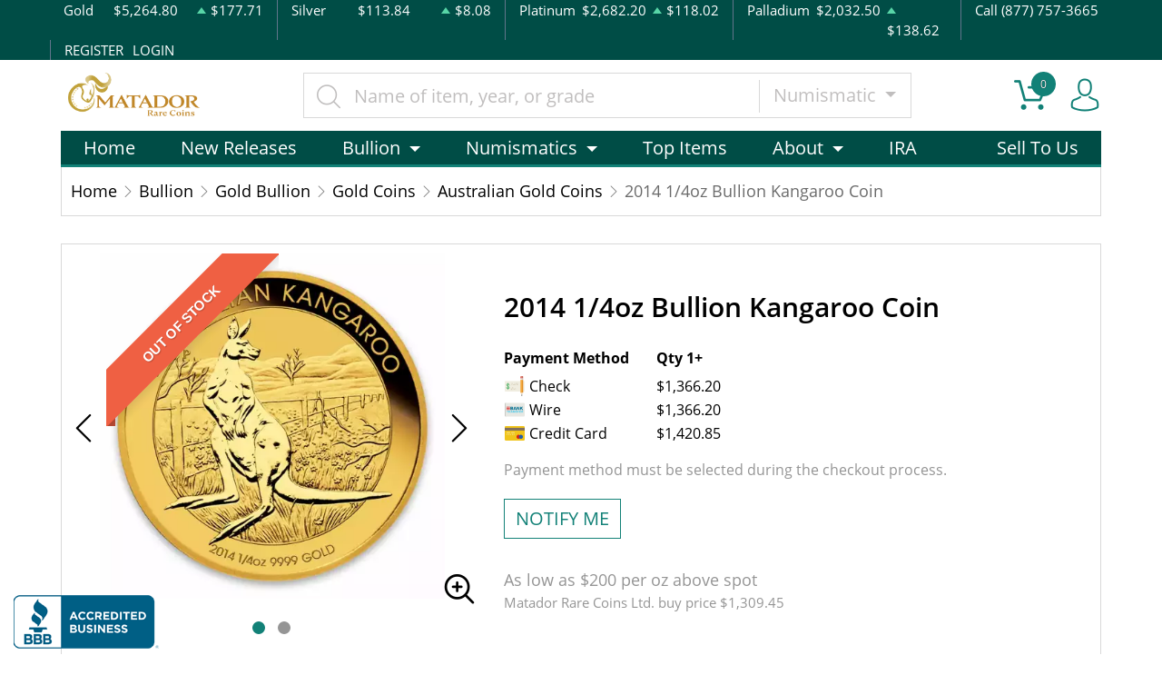

--- FILE ---
content_type: text/html; charset=utf-8
request_url: https://matadorrarecoins.com/product/460-2014-14oz-bullion-kangaroo-coin
body_size: 14862
content:
<!DOCTYPE html>
<html lang="en">
<head>
    <link rel="shortcut icon" href="https://matadorrarecoins.com/media/img/favicon/97t2DNSYW1tcVwtbTmVfKzilWOydlXGyI1N7jcqX.png"/>
    <meta charset="UTF-8">
    <meta name="viewport"
          content="width=device-width, user-scalable=no, initial-scale=1.0, maximum-scale=1.0, minimum-scale=1.0">
    <meta http-equiv="X-UA-Compatible" content="ie=edge">
    

    
      <link rel="canonical" href="https://matadorrarecoins.com/product/460-2014-14oz-bullion-kangaroo-coin">
        <script type="application/ld+json">{"@context":"https:\/\/schema.org\/","@type":"Product","url":"https:\/\/matadorrarecoins.com\/product\/460-2014-14oz-bullion-kangaroo-coin","name":"2014 1\/4oz Bullion Kangaroo Coin","image":["matadorrarecoins.com\/thumbs\/2014-14oz-bullion-kangaroo-coin-2451-medium.jpeg","matadorrarecoins.com\/thumbs\/2014-14oz-bullion-kangaroo-coin-2452-medium.jpeg"],"description":"Planning to order a gold coin? It is good to choose one of the leading online coin dealers.  Buy the 2014 1\/4 oz Bullion Kangaroo Coin from us online!","sku":"eb468291-cb87-41e0-85ff-217a4a355f86","category":"bullion > gold-bullion > gold-coins > australian-gold-coins","potentialAction":[{"@type":"SearchAction","target":"https:\/\/matadorrarecoins.com\/catalog\/search?query={query}&type=","query":"required"},{"@context":"https:\/\/schema.org","@type":"SubscribeAction","agent":{"@type":"Person","name":"Customer"},"object":{"@type":"Thing","name":"Subscribe to Newsletter","description":"Get best offers direct to your mail"}},{"@context":"https:\/\/schema.org","@type":"BuyAction","agent":{"@type":"Person","name":"Customer"},"object":{"@type":"Thing","name":"2014 1\/4oz Bullion Kangaroo Coin"},"seller":{"@type":["https:\/\/schema.org\/OnlineBusiness","https:\/\/schema.org\/OnlineStore"],"name":"Matador Rare Coins Ltd."}}],"offers":[{"@type":"Offer","price":1366.2,"seller":{"@type":["OnlineBusiness","OnlineStore"],"name":"Matador Rare Coins Ltd."},"priceCurrency":"USD","eligibleQuantity":{"@type":"QuantitativeValue","minValue":1,"maxValue":"1+","unitText":"Qty"},"description":"Check","availability":"https:\/\/schema.org\/OutOfStock","url":"https:\/\/matadorrarecoins.com\/product\/460-2014-14oz-bullion-kangaroo-coin"},{"@type":"Offer","price":1366.2,"seller":{"@type":["OnlineBusiness","OnlineStore"],"name":"Matador Rare Coins Ltd."},"priceCurrency":"USD","eligibleQuantity":{"@type":"QuantitativeValue","minValue":1,"maxValue":"1+","unitText":"Qty"},"description":"Wire","availability":"https:\/\/schema.org\/OutOfStock","url":"https:\/\/matadorrarecoins.com\/product\/460-2014-14oz-bullion-kangaroo-coin"},{"@type":"Offer","price":1420.8480000000002,"seller":{"@type":["OnlineBusiness","OnlineStore"],"name":"Matador Rare Coins Ltd."},"priceCurrency":"USD","eligibleQuantity":{"@type":"QuantitativeValue","minValue":1,"maxValue":"1+","unitText":"Qty"},"description":"Credit Card","availability":"https:\/\/schema.org\/OutOfStock","url":"https:\/\/matadorrarecoins.com\/product\/460-2014-14oz-bullion-kangaroo-coin"}],"brand":{"@type":"Brand","name":"Perth Mint"},"weight":"1\/4","itemCondition":"NewCondition","additionalProperty":[{"@type":"PropertyValue","name":"Mint","value":"Perth Mint"},{"@type":"PropertyValue","name":"Purity","value":9999},{"@type":"PropertyValue","name":"Status","value":"Active"}],"material":"Gold"}</script>
  
    <title>  2014 1/4oz Bullion Kangaroo Coin - Matador Rare Coins Ltd.
</title>
    <meta name="description" content="  Planning to order a gold coin? It is good to choose one of the leading online coin dealers.  Buy the 2014 1/4 oz Bullion Kangaroo Coin from us online!
">
    <meta name="keywords" content="    gold coin, best coin dealers
  ">
    <meta name="title" content="  2014 1/4oz Bullion Kangaroo Coin - Matador Rare Coins Ltd.
">

    
    
            <link rel="stylesheet" href="/themes/default/css/main.css?v=20260128">
                    <link rel="stylesheet" href="https://matadorrarecoins.com/media/custom/matador.css?v=20260128">
            
    
    <meta name="csrf-token" content="Ufkl7YfXmbMZ2aU9ramQJE5bAUi9wnk20QSCUyr2"/>
    <!-- BEGIN: BBB AB Seal -->
<script type="text/javascript">
var bbb = bbb || [];
bbb.push(["bbbid", "new-york-city"]);
bbb.push(["bid", "170977"]);
bbb.push(["chk", "B34AB478FC"]);
bbb.push(["pos", "bottom-left"]);
(function () {
   var scheme = (("https:" == document.location.protocol) ? "https://" : "http://");
   var bbb = document.createElement("script");
   bbb.type = "text/javascript";
   bbb.async = true;
   bbb.src = scheme + "seal-newyork.bbb.org/badge/badge.min.js";
   var s = document.getElementsByTagName("script")[0];
   s.parentNode.insertBefore(bbb, s);
})();
</script>
<!-- END: BBB AB Seal -->
            <script>window.dataLayer = window.dataLayer || [];</script><script>
            window.dataLayer.push({"ecommerce":{"currencyCode":"USD","detail":{"products":{"name":"2014 1\/4oz Bullion Kangaroo Coin","id":460,"price":1366.2,"brand":"Perth Mint","category":"bullion"}},"impressions":[{"name":"Any Year 1\/4oz Chinese Gold Panda","id":769,"price":1380.08,"brand":"Chinese Mint","category":"bullion","position":1779},{"name":"Any Year - 1\/4oz Austrian Gold Philharmonic","id":893,"price":1392.17,"brand":"Austrian Mint","category":"bullion","position":1947},{"name":"Any Year 1\/4oz South African Gold Krugerrand","id":909,"price":1376.69,"brand":"South African Mint","category":"bullion","position":1978},{"name":"Any Year 1\/4oz British Gold Britannia - 22k (1987-2012)","id":959,"price":1494.75,"brand":"Royal Mint","category":"bullion","position":2060},{"name":"Any Year 1\/4oz British Gold Britannia - 9999 (2013-present)","id":960,"price":1352.45,"brand":"Royal Mint","category":"bullion","position":2061},{"name":"1997 1\/4oz Australian Perth Mint Gold Lunar: Year of the OX","id":3303,"price":1766.2,"brand":"Perth Mint","category":"bullion","position":1215},{"name":"2009 1\/4oz Australian Perth Mint Gold Lunar II: Year of the Ox","id":3304,"price":1416.2,"brand":"Perth Mint","category":"bullion","position":1245},{"name":"2023 1\/4oz British Gold Britannia","id":500850,"price":1483.7,"brand":"Royal Mint","category":"bullion","position":2079},{"name":"2023 1\/4oz Britannia King Charles III Gold Coin","id":501006,"price":1366.2,"brand":"Royal Mint","category":"bullion","position":2079},{"name":"2024 1\/4oz British Gold Britannia","id":501299,"price":1491.25,"brand":"Royal Mint","category":"bullion","position":2079}]},"event":"gtm-ee-event","gtm-ee-event-category":"Enhanced Ecommerce","gtm-ee-event-action":"Product Details","gtm-ee-event-non-interaction":"True"});
        </script><!-- Google Tag Manager -->
        <script>(function(w,d,s,l,i){w[l]=w[l]||[];w[l].push({'gtm.start':
        new Date().getTime(),event:'gtm.js'});var f=d.getElementsByTagName(s)[0],
        j=d.createElement(s),dl=l!='dataLayer'?'&l='+l:'';j.async=true;j.src=
        'https://www.googletagmanager.com/gtm.js?id='+i+dl;f.parentNode.insertBefore(j,f);
        })(window,document,'script','dataLayer','G-BE5QPDQ9PN');</script>
        <!-- End Google Tag Manager -->
    
    

    

    

</head>
<body>


    <!-- Google Tag Manager (noscript) -->
        <noscript><iframe src="https://www.googletagmanager.com/ns.html?id=G-BE5QPDQ9PN" height="0" width="0" style="display:none;visibility:hidden"></iframe></noscript>
        <!-- End Google Tag Manager (noscript) -->

<noscript>Sorry, your browser does not support JavaScript!</noscript>

<header>
    <div class="top-bar">
    <div class="container">
        <div class="row">
                            <div class="col">
                    <div class="spot-price" data-material-id="1">
                        <span>Gold</span>
                        <span class="symbol">Au</span>
                        <span class="ask-price">$5,264.80</span>
                        <span class=" ascending  change">$177.71</span>
                    </div>
                </div>
                            <div class="col">
                    <div class="spot-price" data-material-id="2">
                        <span>Silver</span>
                        <span class="symbol">Ag</span>
                        <span class="ask-price">$113.84</span>
                        <span class=" ascending  change">$8.08</span>
                    </div>
                </div>
                            <div class="col">
                    <div class="spot-price" data-material-id="3">
                        <span>Platinum</span>
                        <span class="symbol">Pt</span>
                        <span class="ask-price">$2,682.20</span>
                        <span class=" ascending  change">$118.02</span>
                    </div>
                </div>
                            <div class="col">
                    <div class="spot-price" data-material-id="4">
                        <span>Palladium</span>
                        <span class="symbol">Pd</span>
                        <span class="ask-price">$2,032.50</span>
                        <span class=" ascending  change">$138.62</span>
                    </div>
                </div>
                        <div class="col-sm-auto col-6 contact">
                <span>Call (877) 757-3665</span>
            </div>
            <div class="col-sm-auto col-6 text-end contact">
                                    <a href="https://matadorrarecoins.com/register">REGISTER</a>
                    <a href="https://matadorrarecoins.com/login">LOGIN</a>
                            </div>
        </div>
    </div><!--/.container-->
</div><!--/.top-bar-->
    <div class="container">
        <div class="main-bar">
    <div class="logo">
        <a href="https://matadorrarecoins.com"><img src="https://matadorrarecoins.com/media/img/logo/LMVNYZTLPRgtaESfObjOwlkGbbmAPc74hpPOVpcw.png?cb=4a7e2c6e7d" alt="Logo"></a>
    </div>
    <div class="search-container">
        <form method="GET" action="https://matadorrarecoins.com/catalog/search" accept-charset="UTF-8" class="search" id="global-search-form">
            <div class="input-group">
                <input class="form-control" placeholder="Name of item, year, or grade" aria-label="..." type="text" name="query" value="">
                <input type="hidden" name="type" value="numismatic">
                <div class="input-group-btn">
                    <button type="button"
                            class="btn btn-default dropdown-toggle"
                            data-bs-toggle="dropdown" aria-haspopup="true"
                            aria-expanded="false" data-type="">
                        Numismatic
                        <span class="caret"></span>
                    </button>
                    <ul class="dropdown-menu dropdown-menu-right">
                                                    <li><a class="dropdown-item" data-type="bullion">Bullion</a></li>
                                                    <li><a class="dropdown-item" data-type="numismatic">Numismatic</a></li>
                                                    <li><a class="dropdown-item" data-type="paper-money">Paper Money</a></li>
                                            </ul>
                </div><!--./btn-group-->
            </div><!--./input-group-->
       </form><!--/.search-->
    </div>
    <div class="right-actions">
        <div class="dropdown shopping-cart" data-ppm-click="trackCartView">
            <a href="" class="dropdown-toggle" data-bs-toggle="dropdown">
                <span class="flaticon-commerce">
                    <span data-bind="cart.getItemsCount()">0</span></span>
            </a>
            <div class="dropdown-menu dropdown-menu-end">
                <div class="cart-content">
    <div id="cart-header-box">
        <div class="cart-header ">
            <p><span data-bind="cart.getItemsCount()">0</span> items in Cart</p>
            <button type="button">&times;</button>
        </div><!--/.cart-header-->
                    <div class="cart-empty">Your cart is empty</div>
                <div class="loading"><span class="fas fa-sync-alt"></span></div>
    </div><!--/.cart-content-->
</div>
<script type="text/tmpl" id="cart-header-box-tmpl">
    <div class="cart-header ">
        <p><span><%= cart.getItemsCount() %></span> items in Cart</p>
        <button type="button">&times;</button>
    </div><!--/.cart-header-->
    <% if (cart.getItemsCount() == 0) { %>
        <div class="cart-empty">Your cart is empty</div>
    <% } else { %>
        <div class="cart-body">
            <% _.each(cart.items, function(item) { %>
            <div class="cart-item product" data-product="<%= item.id %>">
                    <div class="cart-img">
                        <a href="<%= _.get(item, 'attributes.url') %>"><img src="<%= _.get(item, 'attributes.image') %>" alt="<%= item.name %>"></a>
                    </div>
                    <div class="cart-description">
                        <a href="<%= _.get(item, 'attributes.url') %>" class="item-name"><%= item.name %></a>
                        <div><%= item.attributes.options_text %></div>
                        <div class="cart-quantity">
                            <div class="quantity-select">
                                <div class="input-group">
                                <span class="input-group-btn">
                                    <button type="button" class="btn btn-link decrease" disabled="disabled" data-ppm-click="cart.changeQuantity:-1">-</button>
                                </span>
                                <input type="text" name="quantity[<%= item.id %>]" class="form-control input-number quantity" value="<%= item.quantity %>" min="1" max="10"
                                       data-ppm-change="cart.changeQuantity">
                                <span class="input-group-btn">
                                    <button type="button" class="btn btn-link increase" data-ppm-click="cart.changeQuantity:+1">+</button>
                                </span>
                                </div><!--/.input-group-->
                            </div>
                            <div class="cart-item-price">
                                <span><%= formatNumber(item.price) %></span>
                            </div>
                            <div class="cart-remove">
                                <button type="button" data-ppm-click="cart.remove">&times;</button>
                            </div>
                        </div><!--/.cart-quantity-->
                        <div class="cart-path">
                            <p>Cash/Check/Wire Price</p>
                        </div>
                    </div><!--/.cart-description-->
                </div><!--/.cart-item-->
             <% }) %>
        </div><!--/.cart-body-->
        <div class="cart-footer ">
            <div class="cart-button-container">
                <a href="https://matadorrarecoins.com/cart" class="btn btn-blue btn-bg">VIEW CART</a>
            </div>
            <div class="cart-button-container">
                <a href="https://matadorrarecoins.com/checkout" class="btn btn-yellow btn-bg">CHECKOUT</a>
            </div>
            <div class="cart-total ">
                <p>Sales taxes, if any, will be shown on the checkout page</p>
                <span data-listen="cart"><%=formatNumber(cart.getTotal())%></span>
            </div>
        </div>
    <% } %>
    <div class="loading"><span class="fas fa-sync-alt"></span></div>
</script>
            </div>
        </div>
        <div class="dropdown user">
            <a href="" class="dropdown-toggle" data-bs-toggle="dropdown">
                <span class="flaticon-social"></span>
            </a>
            <div class="dropdown-menu dropdown-menu-end">
                <div class="cart-content">
    <div class="cart-header ">
        <p>Profile Settings</p>
         <button type="button">&times;</button>
    </div><!--/.cart-header-->
    <div class="cart-body ">
                    <ul>
                <li>
                    <a href="https://matadorrarecoins.com/login">Login</a>
                </li>
                <li>
                    <a href="https://matadorrarecoins.com/register">Create new account</a>
                </li>
            </ul>
            </div><!--/.cart-body-->
</div><!--/.cart-content-->
            </div>
        </div>
    </div><!--/.right-actions-->
</div><!--/.main-bar-->
        <nav class="navbar navbar-dashboard navbar-expand-lg">
    <button class="navbar-toggler" type="button" data-bs-toggle="collapse" data-bs-target="#navbarSupportedContent"
            aria-controls="navbarSupportedContent" aria-expanded="false" aria-label="Toggle navigation">
        <span class="navbar-toggler-icon"></span>
        <span>Menu</span>
    </button>

    <div class="collapse navbar-collapse" id="navbarSupportedContent">
                <ul class="nav navbar-nav me-auto">
                    <li class="dropdown">
                                    <a href="https://matadorrarecoins.com/homepage" class="" >Home</a>
                            </li>
                    <li class="dropdown">
                                    <a href="/2026" class="" >New Releases</a>
                            </li>
                    <li class="dropdown">
                                    <a class="dropdown-toggle  " 
                    data-bs-toggle="dropdown" role="button" aria-haspopup="true" aria-expanded="false"
                       href="/catalog/bullion">
                        Bullion
                    </a>
                    <div class="dropdown-menu">
                        <div class="row">
                                                            <div class="col-md-3 col-sm-3">
                                    <ul>
                                                                                    <li class="level-1 ">
                                                
                                                <a href="/gold-bullion" class="column-title" >
                                                    Gold
                                                </a>
                                                
                                                                                            </li>
                                                                                    <li class="level-1 has-children ">
                                                
                                                <a href="https://matadorrarecoins.com/gold-coins" class="" >
                                                    Gold Coins
                                                </a>
                                                
                                                                                                    <ul>
                                                                                                                    <li class="level-2">
                                                                
                                                                <a href="https://matadorrarecoins.com/us-gold-coins" class="" >
                                                                    U.S. Gold Coins
                                                                </a>
                                                                
                                                            </li>
                                                                                                                    <li class="level-2">
                                                                
                                                                <a href="https://matadorrarecoins.com/canadian-gold-coins" class="" >
                                                                    Canadian Gold Coins
                                                                </a>
                                                                
                                                            </li>
                                                                                                                    <li class="level-2">
                                                                
                                                                <a href="https://matadorrarecoins.com/chinese-gold-coins" class="" >
                                                                    Chinese Gold Coins
                                                                </a>
                                                                
                                                            </li>
                                                                                                                    <li class="level-2">
                                                                
                                                                <a href="https://matadorrarecoins.com/mexican-gold-coins" class="" >
                                                                    Mexican Gold Coins
                                                                </a>
                                                                
                                                            </li>
                                                                                                                    <li class="level-2">
                                                                
                                                                <a href="https://matadorrarecoins.com/british-gold-coins" class="" >
                                                                    British Gold Coins
                                                                </a>
                                                                
                                                            </li>
                                                                                                                    <li class="level-2">
                                                                
                                                                <a href="https://matadorrarecoins.com/south-african-gold-coins" class="" >
                                                                    South African Gold Coins
                                                                </a>
                                                                
                                                            </li>
                                                                                                                    <li class="level-2">
                                                                
                                                                <a href="https://matadorrarecoins.com/australian-gold-coins" class="" >
                                                                    Australian Gold Coins
                                                                </a>
                                                                
                                                            </li>
                                                                                                                    <li class="level-2">
                                                                
                                                                <a href="https://matadorrarecoins.com/australian-gold-coins" class="" >
                                                                    Australian Gold Coins
                                                                </a>
                                                                
                                                            </li>
                                                                                                                    <li class="level-2">
                                                                
                                                                <a href="https://matadorrarecoins.com/austrian-gold-coins" class="" >
                                                                    Austrian Gold Coins
                                                                </a>
                                                                
                                                            </li>
                                                                                                            </ul>
                                                                                            </li>
                                                                                    <li class="level-1 ">
                                                
                                                <a href="/gold-bars" class="" >
                                                    Gold Bars
                                                </a>
                                                
                                                                                            </li>
                                                                                    <li class="level-1 ">
                                                
                                                <a href="/gold-rounds" class="" >
                                                    Gold Rounds
                                                </a>
                                                
                                                                                            </li>
                                                                            </ul>
                                </div>
                                                            <div class="col-md-3 col-sm-3">
                                    <ul>
                                                                                    <li class="level-1 ">
                                                
                                                <a href="/silver-bulion" class="column-title" >
                                                    Silver
                                                </a>
                                                
                                                                                            </li>
                                                                                    <li class="level-1 has-children ">
                                                
                                                <a href="/silver-coins" class="" >
                                                    Silver Coins
                                                </a>
                                                
                                                                                                    <ul>
                                                                                                                    <li class="level-2">
                                                                
                                                                <a href="/us-silver-coins" class="" >
                                                                    U.S. Silver Coins
                                                                </a>
                                                                
                                                            </li>
                                                                                                                    <li class="level-2">
                                                                
                                                                <a href="/australian-silver-coins" class="" >
                                                                    Australian Silver Coins
                                                                </a>
                                                                
                                                            </li>
                                                                                                                    <li class="level-2">
                                                                
                                                                <a href="/austrian-silver-coins" class="" >
                                                                    Austrian Silver Coins
                                                                </a>
                                                                
                                                            </li>
                                                                                                                    <li class="level-2">
                                                                
                                                                <a href="/british-silver-coins" class="" >
                                                                    British Silver Coins
                                                                </a>
                                                                
                                                            </li>
                                                                                                                    <li class="level-2">
                                                                
                                                                <a href="/canadian-silver-coins" class="" >
                                                                    Canadian Silver Coins
                                                                </a>
                                                                
                                                            </li>
                                                                                                                    <li class="level-2">
                                                                
                                                                <a href="/chinese-silver-coins" class="" >
                                                                    Chinese Silver Coins
                                                                </a>
                                                                
                                                            </li>
                                                                                                                    <li class="level-2">
                                                                
                                                                <a href="/mexican-silver-coins" class="" >
                                                                    Mexican Silver Coins
                                                                </a>
                                                                
                                                            </li>
                                                                                                                    <li class="level-2">
                                                                
                                                                <a href="/niue-silver-coins" class="" >
                                                                    Niue Silver Coins
                                                                </a>
                                                                
                                                            </li>
                                                                                                                    <li class="level-2">
                                                                
                                                                <a href="/south-african-silver-coins" class="" >
                                                                    South African Silver Coins
                                                                </a>
                                                                
                                                            </li>
                                                                                                            </ul>
                                                                                            </li>
                                                                                    <li class="level-1 ">
                                                
                                                <a href="/silver-bars" class="" >
                                                    Silver Bars
                                                </a>
                                                
                                                                                            </li>
                                                                                    <li class="level-1 ">
                                                
                                                <a href="/silver-rounds" class="" >
                                                    Silver Rounds
                                                </a>
                                                
                                                                                            </li>
                                                                            </ul>
                                </div>
                                                            <div class="col-md-3 col-sm-3">
                                    <ul>
                                                                                    <li class="level-1 has-children ">
                                                
                                                <a href="/platinum-bullion" class="column-title" >
                                                    Platinum
                                                </a>
                                                
                                                                                                    <ul>
                                                                                                                    <li class="level-2">
                                                                
                                                                <a href="/platinum-coins" class="" >
                                                                    Platinum Coins
                                                                </a>
                                                                
                                                            </li>
                                                                                                                    <li class="level-2">
                                                                
                                                                <a href="/platinum-bars" class="" >
                                                                    Platinum Bars
                                                                </a>
                                                                
                                                            </li>
                                                                                                                    <li class="level-2">
                                                                
                                                                <a href="/platinum-rounds" class="" >
                                                                    Platinum Rounds
                                                                </a>
                                                                
                                                            </li>
                                                                                                            </ul>
                                                                                            </li>
                                                                            </ul>
                                </div>
                                                            <div class="col-md-3 col-sm-3">
                                    <ul>
                                                                                    <li class="level-1 has-children ">
                                                
                                                <a href="/palladium-bullion" class="column-title" >
                                                    Palladium
                                                </a>
                                                
                                                                                                    <ul>
                                                                                                                    <li class="level-2">
                                                                
                                                                <a href="/palladium-bars" class="" >
                                                                    Palladium Bars
                                                                </a>
                                                                
                                                            </li>
                                                                                                                    <li class="level-2">
                                                                
                                                                <a href="/palladium-rounds" class="" >
                                                                    Palladium Rounds
                                                                </a>
                                                                
                                                            </li>
                                                                                                            </ul>
                                                                                            </li>
                                                                            </ul>
                                </div>
                                                    </div>
                    </div>
                            </li>
                    <li class="dropdown">
                                    <a class="dropdown-toggle  " 
                    data-bs-toggle="dropdown" role="button" aria-haspopup="true" aria-expanded="false"
                       href="/catalog/numismatic">
                        Numismatics
                    </a>
                    <div class="dropdown-menu">
                        <div class="row">
                                                            <div class="col-md-3 col-sm-3">
                                    <ul>
                                                                                    <li class="level-1 ">
                                                
                                                <a href="/bullion-coins" class="" >
                                                    Modern U.S. Mint Issues (1986-)
                                                </a>
                                                
                                                                                            </li>
                                                                                    <li class="level-1 ">
                                                
                                                <a href="/pre-1933-gold-coins" class="" >
                                                    Gold Coins (Pre-1933)
                                                </a>
                                                
                                                                                            </li>
                                                                                    <li class="level-1 ">
                                                
                                                <a href="/dollar-coins" class="" >
                                                    Dollars
                                                </a>
                                                
                                                                                            </li>
                                                                                    <li class="level-1 ">
                                                
                                                <a href="/half-dollars" class="" >
                                                    Half-Dollars
                                                </a>
                                                
                                                                                            </li>
                                                                                    <li class="level-1 ">
                                                
                                                <a href="/twenty-cents-and-quarters" class="" >
                                                    Twenty Cents &amp; Quarters
                                                </a>
                                                
                                                                                            </li>
                                                                                    <li class="level-1 ">
                                                
                                                <a href="/half-dimes-and-dimes" class="" >
                                                    Half-Dimes and Dimes
                                                </a>
                                                
                                                                                            </li>
                                                                                    <li class="level-1 ">
                                                
                                                <a href="/nickels" class="" >
                                                    Nickels
                                                </a>
                                                
                                                                                            </li>
                                                                                    <li class="level-1 ">
                                                
                                                <a href="/two-and-three-cents" class="" >
                                                    Two and Three Cents
                                                </a>
                                                
                                                                                            </li>
                                                                                    <li class="level-1 ">
                                                
                                                <a href="/half-cents-and-cents" class="" >
                                                    Half-Cents and Cents
                                                </a>
                                                
                                                                                            </li>
                                                                            </ul>
                                </div>
                                                            <div class="col-md-3 col-sm-3">
                                    <ul>
                                                                                    <li class="level-1 ">
                                                
                                                <a href="/commemorative-coins" class="" >
                                                    Commemoratives
                                                </a>
                                                
                                                                                            </li>
                                                                                    <li class="level-1 ">
                                                
                                                <a href="/colonial-coins" class="" >
                                                    Colonials
                                                </a>
                                                
                                                                                            </li>
                                                                                    <li class="level-1 ">
                                                
                                                <a href="/territorial-coins" class="" >
                                                    Territorial
                                                </a>
                                                
                                                                                            </li>
                                                                                    <li class="level-1 ">
                                                
                                                <a href="/pattern-coins" class="" >
                                                    Patterns
                                                </a>
                                                
                                                                                            </li>
                                                                                    <li class="level-1 ">
                                                
                                                <a href="/miscellaneous-coins" class="" >
                                                    Miscellaneous
                                                </a>
                                                
                                                                                            </li>
                                                                                    <li class="level-1 ">
                                                
                                                <a href="/world-coins" class="" >
                                                    World Coins
                                                </a>
                                                
                                                                                            </li>
                                                                            </ul>
                                </div>
                                                            <div class="col-md-3 col-sm-3">
                                    <ul>
                                                                            </ul>
                                </div>
                                                    </div>
                    </div>
                            </li>
                    <li class="dropdown">
                                    <a href="/top-items" class="" >Top Items</a>
                            </li>
                    <li class="dropdown">
                                    <a class="dropdown-toggle  " 
                    data-bs-toggle="dropdown" role="button" aria-haspopup="true" aria-expanded="false"
                       href="">
                        About
                    </a>
                    <div class="dropdown-menu">
                        <div class="row">
                                                            <div class="col-md-3 col-sm-3">
                                    <ul>
                                                                                    <li class="level-1 ">
                                                
                                                <a href="/about-us" class="" >
                                                    About us
                                                </a>
                                                
                                                                                            </li>
                                                                            </ul>
                                </div>
                                                            <div class="col-md-3 col-sm-3">
                                    <ul>
                                                                                    <li class="level-1 ">
                                                
                                                <a href="/why-buy-gold-silver-and-rare-coins" class="" >
                                                    Why buy Gold Silver and Rare Coins
                                                </a>
                                                
                                                                                            </li>
                                                                            </ul>
                                </div>
                                                    </div>
                    </div>
                            </li>
                    <li class="dropdown">
                                    <a href="https://matadorrarecoins.com/bullion/ira" class="" >IRA</a>
                            </li>
            </ul>

                <ul class="nav navbar-nav ms-auto">
                    <li class="dropdown">
                                    <a href="sell" class="" >Sell To Us</a>
                            </li>
            </ul>
    </div>
</nav>
    </div><!--/.container-->
</header>


  <main class="product-details">
    <div class="container">
      <div class="page-header">
        <div class="page-header-top">
          <ul class="breadcrumb">
            <li class="breadcrumb-item">
              <a href="https://matadorrarecoins.com">Home</a>
            </li>
                                          <li class="breadcrumb-item">
                  <a
                          href="https://matadorrarecoins.com/bullion">Bullion</a>
                </li>
                              <li class="breadcrumb-item">
                  <a
                          href="https://matadorrarecoins.com/gold-bullion">Gold Bullion</a>
                </li>
                              <li class="breadcrumb-item">
                  <a
                          href="https://matadorrarecoins.com/gold-coins">Gold Coins</a>
                </li>
                              <li class="breadcrumb-item">
                  <a
                          href="https://matadorrarecoins.com/australian-gold-coins">Australian Gold Coins</a>
                </li>
                                      <li class="breadcrumb-item active">2014 1/4oz Bullion Kangaroo Coin</li>
          </ul>
        </div>
      </div>
      <section class="page-content"
               data-single-product="460">
        <div class="product-overview">
          <div class="row row-eq-height">
            <div class="col-md-5 col-sm-5">
              <div class="product-pictures">
                <div class="owl-carousel product">
                                                            <div class="slider-item">
                        <div class="slider-image-container">
                                                      <div class="product-ribbon out-of-stock">
                              <span>Out of stock</span>
                            </div>
                                                    <a href="https://matadorrarecoins.com/thumbs/2014-14oz-bullion-kangaroo-coin-2451-large.jpeg"
                             class="zoom"
                             data-ppm-click="zoomProduct"
                             data-single-product="460">
                            <div class="small">
                              <img
                                      src="https://matadorrarecoins.com/thumbs/2014-14oz-bullion-kangaroo-coin-2451-medium.jpeg"
                                      alt="2014 1/4oz Bullion Kangaroo Coin (3)">
                            </div>
                            <div class="large">
                              <img
                                      src="https://matadorrarecoins.com/thumbs/2014-14oz-bullion-kangaroo-coin-2451-large.jpeg"
                                      alt="2014 1/4oz Bullion Kangaroo Coin (3)">
                            </div>
                          </a>
                        </div>
                      </div>
                                          <div class="slider-item">
                        <div class="slider-image-container">
                                                      <div class="product-ribbon out-of-stock">
                              <span>Out of stock</span>
                            </div>
                                                    <a href="https://matadorrarecoins.com/thumbs/2014-14oz-bullion-kangaroo-coin-2452-large.jpeg"
                             class="zoom"
                             data-ppm-click="zoomProduct"
                             data-single-product="460">
                            <div class="small">
                              <img
                                      src="https://matadorrarecoins.com/thumbs/2014-14oz-bullion-kangaroo-coin-2452-medium.jpeg"
                                      alt="2014 1/4oz Bullion Kangaroo Coin (4)">
                            </div>
                            <div class="large">
                              <img
                                      src="https://matadorrarecoins.com/thumbs/2014-14oz-bullion-kangaroo-coin-2452-large.jpeg"
                                      alt="2014 1/4oz Bullion Kangaroo Coin (4)">
                            </div>
                          </a>
                        </div>
                      </div>
                                                      </div>
                <a class="img-zoom" href="#" data-ppm-click="zoomProduct">
                  <span class="flaticon-zoom"></span>
                </a>
                <div id="product-zoom-460" class="modal fade" tabindex="-1" role="dialog">
    <div class="modal-dialog modal-lg" role="document">
        <form class="modal-content">
            <div class="modal-header">
                <h4 class="modal-title">2014 1/4oz Bullion Kangaroo Coin</h4>
                <button type="button" class="close" data-bs-dismiss="modal">&times;</button>
            </div>
            <div class="modal-body">
                <div class="owl-carousel product owl-hidden">
                                                                        <div class="slider-item">
                                <div class="slider-image-container">
                                    <a href="#" data-ppm-click="zoomProduct">
                                        <img src="https://matadorrarecoins.com/thumbs/2014-14oz-bullion-kangaroo-coin-2451-large.jpeg">
                                    </a>
                                </div>
                            </div>
                                                    <div class="slider-item">
                                <div class="slider-image-container">
                                    <a href="#" data-ppm-click="zoomProduct">
                                        <img src="https://matadorrarecoins.com/thumbs/2014-14oz-bullion-kangaroo-coin-2452-large.jpeg">
                                    </a>
                                </div>
                            </div>
                                                            </div>
            </div>
        </form>
    </div>
</div>
              </div>
            </div>
            <div class="col-md-7 col-sm-7 product"
                 data-product="460">
              <div class="product-info">
                <h1 class="main-title">2014 1/4oz Bullion Kangaroo Coin</h1>
                                                                  <div class="quantity-price">
    <table class="table">
        <thead>
        <tr>
            <th>Payment Method</th>
                                                <th>Qty 1+</th>
                                    </tr>
        </thead>
        <tbody>
                    <tr>
                <td>
                    <svg width="50" viewBox="0 0 18 18" class="icon cash">
                        <use xlink:href="/themes/default/img/payments.svg#check"></use>
                    </svg> Check
                </td>
                                    <td>
                        $1,366.20
                        </td>
                                <td></td>
            </tr>
                    <tr>
                <td>
                    <svg width="50" viewBox="0 0 18 18" class="icon cash">
                        <use xlink:href="/themes/default/img/payments.svg#wire"></use>
                    </svg> Wire
                </td>
                                    <td>
                        $1,366.20
                        </td>
                                <td></td>
            </tr>
                    <tr>
                <td>
                    <svg width="50" viewBox="0 0 18 18" class="icon cash">
                        <use xlink:href="/themes/default/img/payments.svg#credit-card"></use>
                    </svg> Credit Card
                </td>
                                    <td>
                        $1,420.85
                        </td>
                                <td></td>
            </tr>
                </tbody>
    </table>
</div>
                                                  <div class="view-payment-method">
                    <span>Payment method must be selected during the checkout process.</span>
                  </div>
                                <div class="price-actions">
                                    <aureus-subscription data-product="460"></aureus-subscription>
    
                </div>
                                  <p class="general-paragraph">As low
                    as $200
                    per oz above spot
                  </p>
                                    <p class="general-paragraph secondary">Matador Rare Coins Ltd.
                    buy
                    price $1,309.45</p>
                                                </div>
              <div class="loading">
                <span class="fas fa-sync-alt"></span>
              </div>
            </div>
          </div>
        </div>
        <div class="product-information">
          <ul class="nav nav-tabs general-tabs">
            <li class="nav-item">
              <a class="nav-link active" data-bs-toggle="tab"
                 href="#productDescription">Description
              </a>
            </li>
            <li class="nav-item">
              <a class="nav-link" data-bs-toggle="tab"
                 href="#productSpecifications">Specifications
              </a>
            </li>
            <li class="nav-item">
              <a class="nav-link" data-bs-toggle="tab" href="#productReviews">Reviews</a>
            </li>
          </ul>

          <div class="tab-content">
                          <div itemprop="description" id="productDescription" class="tab-pane fade show active">
    <div class="paragraph-container">
        <div class="paragraph-inner">
            <p class="general-paragraph"><p>The Bullion Kangaroo was introduced in 1987 by the Perth Mint. This sovereign coin is minted in denominations of 1/20 oz, 1/10 oz, 1/4 oz, 1/2 oz, 1 oz, 2 oz, 10 oz and 1 kg. The 2014 1/4 oz Bullion Kangaroo Coin is composed of 1/4 Troy ounce of .9999 pure gold and issues a face value of 25 AUD.</p>

<h3>Why is the 2014 1/4 oz Bullion Kangaroo Coin Popular?</h3>
<ul>
    <li>Minted by the Perth Mint</li>
    <li>Backed by the Federal Government of Australia</li>
    <li>Contains 1/4 Troy ounce of .9999 pure gold</li>
    <li>IRA approved coin</li>
    <li>The 2014 1/4 oz Bullion Kangaroo Coin bears a face value of 25 AUD</li>
</ul>

<h3>Specifications</h3>
<ul>
    <li>Country - Australia</li>
    <li>Mint - Perth Mint</li>
    <li>Purity - .9999</li>
    <li>Legal Tender- 25 AUD</li>
    <li>IRA Eligible- Yes</li>
</ul>

<p>What makes the Bullion Kangaroo Coins a great investment? Their yearly changing designs, unique artistry and pure gold content!</p>
<p>Looking to buy a gold coin today from one of the top online coin dealers?  Order the 2014 1/4 oz Bullion Kangaroo Coin online from us! You can check the gold price on our website every minute.</p></p>
        </div>
    </div>
    <button class="btn btn-link view-more">View more</button>
</div>
<div id="productSpecifications" class="tab-pane fade">
    <div class="row">
        <div class="col-md-6 specifications-table">
            <table class="table">
                <tbody>
                <tr>
                    <td>Mint</td>
                    <td>Perth Mint</td>
                </tr>
                <tr>
                    <td>Year</td>
                    <td>2014</td>
                </tr>
                <tr>
                    <td>Country</td>
                    <td>Australia</td>
                </tr>
                </tbody>
            </table>
        </div>
        <div class="col-md-6 specifications-table">
            <table class="table">
                <tbody>
                <tr>
                    <td>Weight</td>
                    <td>1/4</td>
                </tr>
                <tr>
                    <td>Purity</td>
                    <td>9999</td>
                </tr>
                <tr>
                    <td>Status</td>
                    <td>Active</td>
                </tr>
                </tbody>
            </table>
        </div>
    </div>
</div>                        <div id="productReviews" class="tab-pane fade">
              <p class="alert alert-warning">You must be authenticated to write reviews. <a href="https://matadorrarecoins.com/login">Click
            here</a> to login.</p>
    <p>There are no reviews yet. Be the first to write one!</p>


              <div id="review-form">
    </div>
            </div>
          </div>
        </div>
      </section>
                    <article class="products-recommendations">
          <h2>Related products</h2>
          <div class="load-wrapper recommendations">
            <div class="owl-carousel recommendations">
              <article class="product-card product in-stock"
         data-name=""
         data-product="769" data-brand="Chinese Mint"
         data-category="bullion" data-price="1380.08"
         data-ppm-click="trackProductSelect"
>
    <div class="product-card__header">
        <div class="product-card__availability">
            <span class="product-card__stock"
                                        data-pre-sale=""
                                >
                In stock
                <span class="flaticon-interface" data-bs-toggle="tooltip"
                      title="Ships 1-2 business days after payment clears"></span>
            </span>
        </div>
        <div class="product-card__figure">
            <a href="https://matadorrarecoins.com/product/769-any-year-14oz-chinese-gold-panda"
               class="size-1-4oz">
                <img data-src="https://matadorrarecoins.com/thumbs/small/media/img/generics/cg1p.png"
                     class="product-card__image lazyload" alt="Any Year 1/4oz Chinese Gold Panda">
                                    <div class="hover-info">
        <div class="hover-info-header">
            <p>Click for more coin details</p>
            <p>Quantity Pricing</p>
        </div>
        <div class="hover-info-body">
            <table>
                <thead>
                <tr>
                    <th>Qty.</th>
                    <th></th>
                    <th></th>
                </tr>
                </thead>
                <tbody>
                                    <tr>
                                                    <td>1+</td>
                                                                            <td>
                                $1,435.28
                            </td>
                                                    <td>
                                $1,380.08
                            </td>
                                            </tr>
                                </tbody>
            </table>
        </div>
        <div class="hover-info-footer">
                            <p>Buyback Price <span>$1,311.95</span></p>
                    </div>
    </div>
                            </a>
        </div>
    </div>
    <div class="product-card__body">
        <a href="https://matadorrarecoins.com/product/769-any-year-14oz-chinese-gold-panda">
                            <h2 class="product-card__title" title="Any Year 1/4oz Chinese Gold Panda">
                    Any Year 1/4oz Chinese Gold Panda
                </h2>
                    </a>
                    <div class="product-card__description">
                                    As low as
                                <span class="price">$1,380.08</span>
            </div>
            </div>
    <div class="product-card__footer">
        <div class="quantity-select product-card__actions disable-owl-swipe">
    <div class="input-group">
        <span class="input-group-btn">
            <button type="button" class="btn btn-link decrease" disabled="disabled" data-ppm-click="changeProductQuantity:-1">-</button>
        </span>
        <input type="text" name="quantity[769]" class="form-control input-number quantity" value="1" min="1" max="30">
        <span class="input-group-btn">
            <button type="button" class="btn btn-link increase" data-ppm-click="changeProductQuantity:+1" >+</button>
        </span>
    </div><!--/.input-group-->
</div>
                                        <button class="product-card__add-to-cart btn btn-blue btn-bg"
                        data-ppm-click="cart.add">
                    ADD TO CART
                </button>
                            </div>
    <div class="loading">
        <span class="fas fa-sync-alt"></span>
    </div>
</article>
<article class="product-card product unavailable"
         data-name=""
         data-product="893" data-brand="Austrian Mint"
         data-category="bullion" data-price="1379.67"
         data-ppm-click="trackProductSelect"
>
    <div class="product-card__header">
        <div class="product-card__availability">
            <span class="product-card__stock"
                              >
                Unavailable
                <span class="flaticon-interface" data-bs-toggle="tooltip"
                      title=""></span>
            </span>
        </div>
        <div class="product-card__figure">
            <a href="https://matadorrarecoins.com/product/893-any-year-14oz-austrian-gold-philharmonic"
               class="size-1-4oz">
                <img data-src="https://matadorrarecoins.com/thumbs/small/media/img/products/5m/5MmggOqdYt7XV6l0cnUQDDFsfDbdw97xn0E2K8fy.jpeg"
                     class="product-card__image lazyload" alt="Any Year - 1/4oz Austrian Gold Philharmonic (2)">
                                    <div class="hover-info">
        <div class="hover-info-header">
            <p>Click for more coin details</p>
            <p>Quantity Pricing</p>
        </div>
        <div class="hover-info-body">
            <table>
                <thead>
                <tr>
                    <th>Qty.</th>
                    <th></th>
                    <th></th>
                </tr>
                </thead>
                <tbody>
                                    <tr>
                                                    <td>1 - 9</td>
                                                                            <td>
                                $1,447.86
                            </td>
                                                    <td>
                                $1,392.17
                            </td>
                                            </tr>
                                    <tr>
                                                    <td>10 - 19</td>
                                                                            <td>
                                $1,441.36
                            </td>
                                                    <td>
                                $1,385.92
                            </td>
                                            </tr>
                                    <tr>
                                                    <td>20+</td>
                                                                            <td>
                                $1,434.86
                            </td>
                                                    <td>
                                $1,379.67
                            </td>
                                            </tr>
                                </tbody>
            </table>
        </div>
        <div class="hover-info-footer">
                            <p>Buyback Price <span>$1,308.20</span></p>
                    </div>
    </div>
                            </a>
        </div>
    </div>
    <div class="product-card__body">
        <a href="https://matadorrarecoins.com/product/893-any-year-14oz-austrian-gold-philharmonic">
                            <h2 class="product-card__title" title="Any Year - 1/4oz Austrian Gold Philharmonic">
                    Any Year - 1/4oz Austrian Gold Philharmonic
                </h2>
                    </a>
                    <div class="product-card__description">
                                    As low as
                                <span class="price">$1,379.67</span>
            </div>
            </div>
    <div class="product-card__footer">
        <aureus-subscription data-product="893"></aureus-subscription>
        </div>
    <div class="loading">
        <span class="fas fa-sync-alt"></span>
    </div>
</article>
<article class="product-card product in-stock"
         data-name=""
         data-product="909" data-brand="South African Mint"
         data-category="bullion" data-price="1376.69"
         data-ppm-click="trackProductSelect"
>
    <div class="product-card__header">
        <div class="product-card__availability">
            <span class="product-card__stock"
                                        data-pre-sale=""
                                >
                In stock
                <span class="flaticon-interface" data-bs-toggle="tooltip"
                      title="Ships 1-2 business days after payment clears"></span>
            </span>
        </div>
        <div class="product-card__figure">
            <a href="https://matadorrarecoins.com/product/909-any-year-14oz-south-african-gold-krugerrand"
               class="size-1-4oz">
                <img data-src="https://matadorrarecoins.com/thumbs/small/media/img/products/hg/YHWq4hRmIKeOEWjROS5KOabEfrFt4iF4gen3hV6K.jpeg"
                     class="product-card__image lazyload" alt="Any Year 1/4oz South African Gold Krugerrand (2)">
                                    <div class="hover-info">
        <div class="hover-info-header">
            <p>Click for more coin details</p>
            <p>Quantity Pricing</p>
        </div>
        <div class="hover-info-body">
            <table>
                <thead>
                <tr>
                    <th>Qty.</th>
                    <th></th>
                    <th></th>
                </tr>
                </thead>
                <tbody>
                                    <tr>
                                                    <td>1+</td>
                                                                            <td>
                                $1,431.76
                            </td>
                                                    <td>
                                $1,376.69
                            </td>
                                            </tr>
                                </tbody>
            </table>
        </div>
        <div class="hover-info-footer">
                            <p>Buyback Price <span>$1,308.20</span></p>
                    </div>
    </div>
                            </a>
        </div>
    </div>
    <div class="product-card__body">
        <a href="https://matadorrarecoins.com/product/909-any-year-14oz-south-african-gold-krugerrand">
                            <h2 class="product-card__title" title="Any Year 1/4oz South African Gold Krugerrand">
                    Any Year 1/4oz South African Gold Krugerrand
                </h2>
                    </a>
                    <div class="product-card__description">
                                    As low as
                                <span class="price">$1,376.69</span>
            </div>
            </div>
    <div class="product-card__footer">
        <div class="quantity-select product-card__actions disable-owl-swipe">
    <div class="input-group">
        <span class="input-group-btn">
            <button type="button" class="btn btn-link decrease" disabled="disabled" data-ppm-click="changeProductQuantity:-1">-</button>
        </span>
        <input type="text" name="quantity[909]" class="form-control input-number quantity" value="1" min="1" max="30">
        <span class="input-group-btn">
            <button type="button" class="btn btn-link increase" data-ppm-click="changeProductQuantity:+1" >+</button>
        </span>
    </div><!--/.input-group-->
</div>
                                        <button class="product-card__add-to-cart btn btn-blue btn-bg"
                        data-ppm-click="cart.add">
                    ADD TO CART
                </button>
                            </div>
    <div class="loading">
        <span class="fas fa-sync-alt"></span>
    </div>
</article>
<article class="product-card product unavailable"
         data-name=""
         data-product="959" data-brand="Royal Mint"
         data-category="bullion" data-price="1494.75"
         data-ppm-click="trackProductSelect"
>
    <div class="product-card__header">
        <div class="product-card__availability">
            <span class="product-card__stock"
                              >
                Unavailable
                <span class="flaticon-interface" data-bs-toggle="tooltip"
                      title=""></span>
            </span>
        </div>
        <div class="product-card__figure">
            <a href="https://matadorrarecoins.com/product/959-any-year-14oz-british-gold-britannia-22k-1987-2012"
               class="size-1-4oz">
                <img data-src="https://matadorrarecoins.com/thumbs/small/media/img/generics/cg1p.png"
                     class="product-card__image lazyload" alt="Any Year 1/4oz British Gold Britannia - 22k (1987-2012)">
                                    <div class="hover-info">
        <div class="hover-info-header">
            <p>Click for more coin details</p>
            <p>Quantity Pricing</p>
        </div>
        <div class="hover-info-body">
            <table>
                <thead>
                <tr>
                    <th>Qty.</th>
                    <th></th>
                    <th></th>
                </tr>
                </thead>
                <tbody>
                                    <tr>
                                                    <td>1+</td>
                                                                            <td>
                                $1,554.54
                            </td>
                                                    <td>
                                $1,494.75
                            </td>
                                            </tr>
                                </tbody>
            </table>
        </div>
        <div class="hover-info-footer">
                            <p>Buyback Price <span>$1,308.20</span></p>
                    </div>
    </div>
                            </a>
        </div>
    </div>
    <div class="product-card__body">
        <a href="https://matadorrarecoins.com/product/959-any-year-14oz-british-gold-britannia-22k-1987-2012">
                            <h2 class="product-card__title" title="Any Year 1/4oz British Gold Britannia - 22k (1987-2012)">
                    Any Year 1/4oz British Gold Britannia - 22k (1987-2012)
                </h2>
                    </a>
                    <div class="product-card__description">
                                    As low as
                                <span class="price">$1,494.75</span>
            </div>
            </div>
    <div class="product-card__footer">
        <aureus-subscription data-product="959"></aureus-subscription>
        </div>
    <div class="loading">
        <span class="fas fa-sync-alt"></span>
    </div>
</article>
<article class="product-card product out-of-stock"
         data-name=""
         data-product="960" data-brand="Royal Mint"
         data-category="bullion" data-price="1352.45"
         data-ppm-click="trackProductSelect"
>
    <div class="product-card__header">
        <div class="product-card__availability">
            <span class="product-card__stock"
                              >
                Out of stock
                <span class="flaticon-interface" data-bs-toggle="tooltip"
                      title="Out of stock. Call for more information"></span>
            </span>
        </div>
        <div class="product-card__figure">
            <a href="https://matadorrarecoins.com/product/960-any-year-14oz-british-gold-britannia-9999-2013-present"
               class="size-1-4oz">
                <img data-src="https://matadorrarecoins.com/thumbs/small/media/img/products/2i/Udca5I7tgzaTdJBHIAK1bpUu2Fexwyp5t06lsLXy.jpeg"
                     class="product-card__image lazyload" alt="Any Year 1/4oz British Gold Britannia - 9999 (2013-present) (2)">
                                    <div class="hover-info">
        <div class="hover-info-header">
            <p>Click for more coin details</p>
            <p>Quantity Pricing</p>
        </div>
        <div class="hover-info-body">
            <table>
                <thead>
                <tr>
                    <th>Qty.</th>
                    <th></th>
                    <th></th>
                </tr>
                </thead>
                <tbody>
                                    <tr>
                                                    <td>1+</td>
                                                                            <td>
                                $1,406.55
                            </td>
                                                    <td>
                                $1,352.45
                            </td>
                                            </tr>
                                </tbody>
            </table>
        </div>
        <div class="hover-info-footer">
                            <p>Buyback Price <span>$1,308.20</span></p>
                    </div>
    </div>
                            </a>
        </div>
    </div>
    <div class="product-card__body">
        <a href="https://matadorrarecoins.com/product/960-any-year-14oz-british-gold-britannia-9999-2013-present">
                            <h2 class="product-card__title" title="Any Year 1/4oz British Gold Britannia - 9999 (2013-present)">
                    Any Year 1/4oz British Gold Britannia - 9999 (2013-present)
                </h2>
                    </a>
                    <div class="product-card__description">
                                    As low as
                                <span class="price">$1,352.45</span>
            </div>
            </div>
    <div class="product-card__footer">
        <aureus-subscription data-product="960"></aureus-subscription>
        </div>
    <div class="loading">
        <span class="fas fa-sync-alt"></span>
    </div>
</article>
<article class="product-card product out-of-stock"
         data-name=""
         data-product="3303" data-brand="Perth Mint"
         data-category="bullion" data-price="1766.2"
         data-ppm-click="trackProductSelect"
>
    <div class="product-card__header">
        <div class="product-card__availability">
            <span class="product-card__stock"
                              >
                Out of stock
                <span class="flaticon-interface" data-bs-toggle="tooltip"
                      title="Out of stock. Call for more information"></span>
            </span>
        </div>
        <div class="product-card__figure">
            <a href="https://matadorrarecoins.com/product/3303-1997-14oz-australian-perth-mint-gold-lunar-year-of-the-ox"
               class="size-1-4oz">
                <img data-src="https://matadorrarecoins.com/thumbs/small/media/img/products/4t/UAIh3TDfzxGiy3eZdYenVeokx1XF9DDuFb6FlNTP.jpeg"
                     class="product-card__image lazyload" alt="1997 1/4oz Australian Perth Mint Gold Lunar: Year of the OX (2)">
                                    <div class="hover-info">
        <div class="hover-info-header">
            <p>Click for more coin details</p>
            <p>Quantity Pricing</p>
        </div>
        <div class="hover-info-body">
            <table>
                <thead>
                <tr>
                    <th>Qty.</th>
                    <th></th>
                    <th></th>
                </tr>
                </thead>
                <tbody>
                                    <tr>
                                                    <td>1+</td>
                                                                            <td>
                                $1,836.85
                            </td>
                                                    <td>
                                $1,766.20
                            </td>
                                            </tr>
                                </tbody>
            </table>
        </div>
        <div class="hover-info-footer">
                            <p>Buyback Price <span>$1,309.45</span></p>
                    </div>
    </div>
                            </a>
        </div>
    </div>
    <div class="product-card__body">
        <a href="https://matadorrarecoins.com/product/3303-1997-14oz-australian-perth-mint-gold-lunar-year-of-the-ox">
                            <h2 class="product-card__title" title="1997 1/4oz Australian Perth Mint Gold Lunar: Year of the OX">
                    1997 1/4oz Australian Perth Mint Gold Lunar: Year of the OX
                </h2>
                    </a>
                    <div class="product-card__description">
                                    As low as
                                <span class="price">$1,766.20</span>
            </div>
            </div>
    <div class="product-card__footer">
        <aureus-subscription data-product="3303"></aureus-subscription>
        </div>
    <div class="loading">
        <span class="fas fa-sync-alt"></span>
    </div>
</article>
<article class="product-card product out-of-stock"
         data-name=""
         data-product="3304" data-brand="Perth Mint"
         data-category="bullion" data-price="1416.2"
         data-ppm-click="trackProductSelect"
>
    <div class="product-card__header">
        <div class="product-card__availability">
            <span class="product-card__stock"
                              >
                Out of stock
                <span class="flaticon-interface" data-bs-toggle="tooltip"
                      title="Out of stock. Call for more information"></span>
            </span>
        </div>
        <div class="product-card__figure">
            <a href="https://matadorrarecoins.com/product/3304-2009-14oz-australian-perth-mint-gold-lunar-ii-year-of-the-ox"
               class="size-1-4oz">
                <img data-src="https://matadorrarecoins.com/thumbs/small/media/img/products/0l/uv2xyfVdYdC4fFY1Nhgkw40VmTP7dqLuVe0Z3XOc.jpeg"
                     class="product-card__image lazyload" alt="2009 1/4oz Australian Perth Mint Gold Lunar II: Year of the Ox (2)">
                                    <div class="hover-info">
        <div class="hover-info-header">
            <p>Click for more coin details</p>
            <p>Quantity Pricing</p>
        </div>
        <div class="hover-info-body">
            <table>
                <thead>
                <tr>
                    <th>Qty.</th>
                    <th></th>
                    <th></th>
                </tr>
                </thead>
                <tbody>
                                    <tr>
                                                    <td>1+</td>
                                                                            <td>
                                $1,472.85
                            </td>
                                                    <td>
                                $1,416.20
                            </td>
                                            </tr>
                                </tbody>
            </table>
        </div>
        <div class="hover-info-footer">
                            <p>Buyback Price <span>$1,309.45</span></p>
                    </div>
    </div>
                            </a>
        </div>
    </div>
    <div class="product-card__body">
        <a href="https://matadorrarecoins.com/product/3304-2009-14oz-australian-perth-mint-gold-lunar-ii-year-of-the-ox">
                            <h2 class="product-card__title" title="2009 1/4oz Australian Perth Mint Gold Lunar II: Year of the Ox">
                    2009 1/4oz Australian Perth Mint Gold Lunar II: Year of the Ox
                </h2>
                    </a>
                    <div class="product-card__description">
                                    As low as
                                <span class="price">$1,416.20</span>
            </div>
            </div>
    <div class="product-card__footer">
        <aureus-subscription data-product="3304"></aureus-subscription>
        </div>
    <div class="loading">
        <span class="fas fa-sync-alt"></span>
    </div>
</article>
<article class="product-card product out-of-stock"
         data-name=""
         data-product="500850" data-brand="Royal Mint"
         data-category="bullion" data-price="1473.7"
         data-ppm-click="trackProductSelect"
>
    <div class="product-card__header">
        <div class="product-card__availability">
            <span class="product-card__stock"
                              >
                Out of stock
                <span class="flaticon-interface" data-bs-toggle="tooltip"
                      title="Out of stock. Call for more information"></span>
            </span>
        </div>
        <div class="product-card__figure">
            <a href="https://matadorrarecoins.com/product/500850-2023-14oz-british-gold-britannia"
               class="size-1-4oz">
                <img data-src="https://matadorrarecoins.com/thumbs/small/media/img/products/ti/VooX196pkvxARJeANGzUX0wOXZ6cBeLsX35Teswu.png"
                     class="product-card__image lazyload" alt="2023 1/4oz British Gold Britannia (2)">
                                    <div class="hover-info">
        <div class="hover-info-header">
            <p>Click for more coin details</p>
            <p>Quantity Pricing</p>
        </div>
        <div class="hover-info-body">
            <table>
                <thead>
                <tr>
                    <th>Qty.</th>
                    <th></th>
                    <th></th>
                </tr>
                </thead>
                <tbody>
                                    <tr>
                                                    <td>1 - 19</td>
                                                                            <td>
                                $1,543.05
                            </td>
                                                    <td>
                                $1,483.70
                            </td>
                                            </tr>
                                    <tr>
                                                    <td>20 - 39</td>
                                                                            <td>
                                $1,540.45
                            </td>
                                                    <td>
                                $1,481.20
                            </td>
                                            </tr>
                                    <tr>
                                                    <td>40 - 79</td>
                                                                            <td>
                                $1,535.25
                            </td>
                                                    <td>
                                $1,476.20
                            </td>
                                            </tr>
                                    <tr>
                                                    <td>80+</td>
                                                                            <td>
                                $1,532.65
                            </td>
                                                    <td>
                                $1,473.70
                            </td>
                                            </tr>
                                </tbody>
            </table>
        </div>
        <div class="hover-info-footer">
                            <p>Buyback Price <span>$1,314.45</span></p>
                    </div>
    </div>
                            </a>
        </div>
    </div>
    <div class="product-card__body">
        <a href="https://matadorrarecoins.com/product/500850-2023-14oz-british-gold-britannia">
                            <h2 class="product-card__title" title="2023 1/4oz British Gold Britannia">
                    2023 1/4oz British Gold Britannia
                </h2>
                    </a>
                    <div class="product-card__description">
                                    As low as
                                <span class="price">$1,473.70</span>
            </div>
            </div>
    <div class="product-card__footer">
        <aureus-subscription data-product="500850"></aureus-subscription>
        </div>
    <div class="loading">
        <span class="fas fa-sync-alt"></span>
    </div>
</article>
<article class="product-card product out-of-stock"
         data-name=""
         data-product="501006" data-brand="Royal Mint"
         data-category="bullion" data-price="1356.2"
         data-ppm-click="trackProductSelect"
>
    <div class="product-card__header">
        <div class="product-card__availability">
            <span class="product-card__stock"
                              >
                Out of stock
                <span class="flaticon-interface" data-bs-toggle="tooltip"
                      title="Out of stock. Call for more information"></span>
            </span>
        </div>
        <div class="product-card__figure">
            <a href="https://matadorrarecoins.com/product/501006-2023-14oz-britannia-king-charles-iii-gold-coin"
               class="size-1-4oz">
                <img data-src="https://matadorrarecoins.com/thumbs/small/media/img/products/mo/yoSLeQighWZqySEGMPV9rqAqXzwjslUxqQKfevJ5.png"
                     class="product-card__image lazyload" alt="2023 1/4oz Britannia King Charels III Gold Coin (2)">
                                    <div class="hover-info">
        <div class="hover-info-header">
            <p>Click for more coin details</p>
            <p>Quantity Pricing</p>
        </div>
        <div class="hover-info-body">
            <table>
                <thead>
                <tr>
                    <th>Qty.</th>
                    <th></th>
                    <th></th>
                </tr>
                </thead>
                <tbody>
                                    <tr>
                                                    <td>1 - 9</td>
                                                                            <td>
                                $1,420.85
                            </td>
                                                    <td>
                                $1,366.20
                            </td>
                                            </tr>
                                    <tr>
                                                    <td>10 - 19</td>
                                                                            <td>
                                $1,415.65
                            </td>
                                                    <td>
                                $1,361.20
                            </td>
                                            </tr>
                                    <tr>
                                                    <td>20+</td>
                                                                            <td>
                                $1,410.45
                            </td>
                                                    <td>
                                $1,356.20
                            </td>
                                            </tr>
                                </tbody>
            </table>
        </div>
        <div class="hover-info-footer">
                            <p>Buyback Price <span>$1,314.45</span></p>
                    </div>
    </div>
                            </a>
        </div>
    </div>
    <div class="product-card__body">
        <a href="https://matadorrarecoins.com/product/501006-2023-14oz-britannia-king-charles-iii-gold-coin">
                            <h2 class="product-card__title" title="2023 1/4oz Britannia King Charles III Gold Coin">
                    2023 1/4oz Britannia King Charles III Gold Coin
                </h2>
                    </a>
                    <div class="product-card__description">
                                    As low as
                                <span class="price">$1,356.20</span>
            </div>
            </div>
    <div class="product-card__footer">
        <aureus-subscription data-product="501006"></aureus-subscription>
        </div>
    <div class="loading">
        <span class="fas fa-sync-alt"></span>
    </div>
</article>
<article class="product-card product out-of-stock"
         data-name=""
         data-product="501299" data-brand="Royal Mint"
         data-category="bullion" data-price="1457.03"
         data-ppm-click="trackProductSelect"
>
    <div class="product-card__header">
        <div class="product-card__availability">
            <span class="product-card__stock"
                              >
                Out of stock
                <span class="flaticon-interface" data-bs-toggle="tooltip"
                      title="Out of stock. Call for more information"></span>
            </span>
        </div>
        <div class="product-card__figure">
            <a href="https://matadorrarecoins.com/product/501299-2024-14oz-british-gold-britannia"
               class="size-1-4oz">
                <img data-src="https://matadorrarecoins.com/thumbs/small/media/img/products/kv/WX6kICvGHNNEeVRgpu1AMgnHRFHFw9C9djjTJv9o.png"
                     class="product-card__image lazyload" alt="2024 1/4oz British Gold Britannia (2)">
                                    <div class="hover-info">
        <div class="hover-info-header">
            <p>Click for more coin details</p>
            <p>Quantity Pricing</p>
        </div>
        <div class="hover-info-body">
            <table>
                <thead>
                <tr>
                    <th>Qty.</th>
                    <th></th>
                    <th></th>
                </tr>
                </thead>
                <tbody>
                                    <tr>
                                                    <td>1 - 12</td>
                                                                            <td>
                                $1,550.90
                            </td>
                                                    <td>
                                $1,491.25
                            </td>
                                            </tr>
                                    <tr>
                                                    <td>13 - 39</td>
                                                                            <td>
                                $1,538.59
                            </td>
                                                    <td>
                                $1,479.41
                            </td>
                                            </tr>
                                    <tr>
                                                    <td>40 - 79</td>
                                                                            <td>
                                $1,527.64
                            </td>
                                                    <td>
                                $1,468.88
                            </td>
                                            </tr>
                                    <tr>
                                                    <td>80+</td>
                                                                            <td>
                                $1,515.31
                            </td>
                                                    <td>
                                $1,457.03
                            </td>
                                            </tr>
                                </tbody>
            </table>
        </div>
        <div class="hover-info-footer">
                            <p>Buyback Price <span>$1,314.45</span></p>
                    </div>
    </div>
                            </a>
        </div>
    </div>
    <div class="product-card__body">
        <a href="https://matadorrarecoins.com/product/501299-2024-14oz-british-gold-britannia">
                            <h2 class="product-card__title" title="2024 1/4oz British Gold Britannia">
                    2024 1/4oz British Gold Britannia
                </h2>
                    </a>
                    <div class="product-card__description">
                                    As low as
                                <span class="price">$1,457.03</span>
            </div>
            </div>
    <div class="product-card__footer">
        <aureus-subscription data-product="501299"></aureus-subscription>
        </div>
    <div class="loading">
        <span class="fas fa-sync-alt"></span>
    </div>
</article>
            </div><!--/.owl-carousel-->
          </div>
        </article>
          </div><!--/.container-->
  </main>

  <script type="text/tmpl" id="product-prices-tmpl">
<% if (product_type == 'bullion') { %>
        <% _.each(payment_types, function(type, type_id) { %>
        <tr>
            <td>
            <svg width="50" viewBox="0 0 18 18" class="icon cash">
                <use xlink:href="/themes/default/img/payments.svg#<%= type.svg_name %>"></use>
            </svg>
            <%= type.name %>
            </td>
            <% _.each(tiers, function(tier) { %>
               <td><%= tier.prices[type.id].value %></td>
            <% }); %>
        </tr>
        <% }); %>
<% } else { %>
    Price: <%= price %>
<% } %>
</script>

<footer>
        <div class="container">
            <nav class="navbar navbar-dashboard navbar-expand-lg">
                                                    <ul class="nav navbar-nav">
<li><a href="/about-us">About</a></li>
<li><a href="/faqs">FAQ</a></li>
<li><a href="/contact-us">Locations</a></li>
</ul><div id="gtx-trans" style="position: absolute; left: -13px; top: 226.5px;"><div class="gtx-trans-icon"><br></div></div>
                            </nav>
            <div class="bottom-footer">
                <div class="row">
                                                                <div class="footer-item col-md-3">
    <h5>CERTIFICATIONS</h5>
    <ul class="certifications">
        <li><img src="/themes/default/img/ngc.png" alt="NGC"></li>
        <li><img src="/themes/default/img/ana.png" alt="ANA"></li>
<li><img src="/media/img/content/TiEfCsUlaChbKOwm9Y6x6NQsWgYmFqRIJNSWrt0a.png" data-path="img/content/TiEfCsUlaChbKOwm9Y6x6NQsWgYmFqRIJNSWrt0a.png" data-url="/media/img/content/TiEfCsUlaChbKOwm9Y6x6NQsWgYmFqRIJNSWrt0a.png" data-thumbnail="/thumbs/small/media/img/content/TiEfCsUlaChbKOwm9Y6x6NQsWgYmFqRIJNSWrt0a.png"></li>
        <li><img src="/themes/default/img/bbb.png" alt="BBB"></li>
        <li><img src="/themes/default/img/pcgs.png" alt="PCGS"></li>
        <li><div class="AuthorizeNetSeal">   </div></li>
    </ul>
</div><!--/.col-md-3-->
                                                            <div class="footer-item col-md-2">
            <h5>CUSTOMER CARE</h5>
            <ul class="from-blog">
                                    <li><a href="/contact-us">Contact us</a></li>
                                    <li><a href="/user-profile">My Account</a></li>
                                    <li><a href="/privacy-policy">Privacy Policy</a></li>
                                    <li><a href="/terms-and-conditions">Terms &amp; Conditions</a></li>
                            </ul>
        </div><!--/.col-md-2-->
            <div class="footer-item col-md-2">
            <h5>MY ACCOUNT</h5>
            <ul class="from-blog">
                                    <li><a href="/login">Account Login</a></li>
                                    <li><a href="/orders">Track an Order</a></li>
                                    <li><a href="/orders">Order History</a></li>
                            </ul>
        </div><!--/.col-md-2-->
            <div class="footer-item col-md-2">
            <h5>INFORMATION</h5>
            <ul class="from-blog">
                                    <li><a href="/about-us">About Us</a></li>
                                    <li><a href="https://matadorrarecoins.com/blog">Blog</a></li>
                                    <li><a href="/faqs">FAQ</a></li>
                                    <li><a href="/payment-methods">Payment Methods</a></li>
                            </ul>
        </div><!--/.col-md-2-->
                        <div class="footer-item col-md-3">
                        
                        <ul class="social">
                                                            <li><a href="https://www.facebook.com/matadorrarecoins"
                                        target="_blank"><span class="flaticon-interface-1"></span></a></li>
                                                                                        <li><a href="https://twitter.com/matadorrarecoins"
                                        target="_blank"><span class="flaticon-twitter"></span></a></li>
                                                                                                                    <li>
                                    <a href="https://www.instagram.com/matadorrarecoins/"
                                        target="_blank">
                                        <div class="svg-container instagram">
                                            <svg>
                                                <use xlink:href="/themes/default/css/fonts/sprite.svg#instagram-icon">
                                                </use>
                                            </svg>
                                        </div>
                                    </a>
                                </li>
                                                                                                                
                        </ul>
                    </div>
                    <!--/.col-md-4-->
                </div>
                <!--/.row-->
            </div>
            <!--/.bottom-footer-->
            <div class="rights">
                <p class="copyright">Copyright Matador Rare Coins Ltd. © 2026 |
                    All rights reserved</p>
                <p class="develop">Website and Point-of-Sale powered by:</p>
                <a href="http://www.aureuspos.com/" target="_blank"><img src="/themes/default/img/footer-logo.png?v=20260128"
                        alt="Footer Logo"></a>
            </div>
        </div>
    </footer>






    <script type="text/javascript">
var ppmApp = ppmApp || {};
ppmApp.cartContent = {"prices_changed":false,"last_update":null,"avalara_enabled":null,"avalara_taxes_last_update":null,"avalara_tax_override":0,"user_id":null,"delivery":null,"location_id":null,"payment_method":null,"card":null,"shipping_address_id":null,"billing_address_id":null,"coupon_code":null,"items":[],"conditions":[],"shipping":0,"shipping_tax_rates_avalara":[],"sales_tax":0,"total":0,"payment_source":null,"errors":[],"warnings":[]};
</script>
    <script type="text/javascript">
var ppmApp = ppmApp || {};
ppmApp.user = '';
</script>
    <script type="text/javascript">
var ppmApp = ppmApp || {};
ppmApp.facebook_tracking = 'false';
</script>
      <script src="https://matadorrarecoins.com/themes/default/js/vendor/all.min.js?v=20260128"></script>
    <script src="https://matadorrarecoins.com/themes/default/js/app.js?v=20260128"></script>
    <script src="https://matadorrarecoins.com/themes/default/js/custom.js?v=20260128"></script>
    <script src="https://matadorrarecoins.com/themes/default/js/cart.js?v=20260128"></script>

            <script src="https://matadorrarecoins.com/themes/default/js/vendor/riot.min.js?v=20260128"></script>
        <script src="https://matadorrarecoins.com/themes/default/js/tags.js?v=20260128"></script>
    
    <script src="https://matadorrarecoins.com/themes/default/js/vendor/parsley.min.js?v=20260128"></script>
    <script src="https://matadorrarecoins.com/themes/default/js/vendor/parsley/en.js?v=20260128"></script>
    
  <script>
    $(window).on('load', function () {
      var product = {"id":460,"user_id":null,"metric_id":1,"parent_id":0,"uuid":"eb468291-cb87-41e0-85ff-217a4a355f86","sku":null,"master_catalog":true,"type":"bullion","code":"AuAUSPM2014NUG0.25","name":"NUGKANG","description":"2014 1\/4oz Bullion Kangaroo Coin","shopping_cart_description":"\u003Cp\u003EThe Bullion Kangaroo was introduced in 1987 by the Perth Mint. This sovereign coin is minted in denominations of 1\/20 oz, 1\/10 oz, 1\/4 oz, 1\/2 oz, 1 oz, 2 oz, 10 oz and 1 kg. The 2014 1\/4 oz Bullion Kangaroo Coin is composed of 1\/4 Troy ounce of .9999 pure gold and issues a face value of 25 AUD.\u003C\/p\u003E\n\n\u003Ch3\u003EWhy is the 2014 1\/4 oz Bullion Kangaroo Coin Popular?\u003C\/h3\u003E\n\u003Cul\u003E\n    \u003Cli\u003EMinted by the Perth Mint\u003C\/li\u003E\n    \u003Cli\u003EBacked by the Federal Government of Australia\u003C\/li\u003E\n    \u003Cli\u003EContains 1\/4 Troy ounce of .9999 pure gold\u003C\/li\u003E\n    \u003Cli\u003EIRA approved coin\u003C\/li\u003E\n    \u003Cli\u003EThe 2014 1\/4 oz Bullion Kangaroo Coin bears a face value of 25 AUD\u003C\/li\u003E\n\u003C\/ul\u003E\n\n\u003Ch3\u003ESpecifications\u003C\/h3\u003E\n\u003Cul\u003E\n    \u003Cli\u003ECountry - Australia\u003C\/li\u003E\n    \u003Cli\u003EMint - Perth Mint\u003C\/li\u003E\n    \u003Cli\u003EPurity - .9999\u003C\/li\u003E\n    \u003Cli\u003ELegal Tender- 25 AUD\u003C\/li\u003E\n    \u003Cli\u003EIRA Eligible- Yes\u003C\/li\u003E\n\u003C\/ul\u003E\n\n\u003Cp\u003EWhat makes the Bullion Kangaroo Coins a great investment? Their yearly changing designs, unique artistry and pure gold content!\u003C\/p\u003E\n\u003Cp\u003ELooking to buy a gold coin today from one of the top online coin dealers?  Order the 2014 1\/4 oz Bullion Kangaroo Coin online from us! You can check the gold price on our website every minute.\u003C\/p\u003E","status":"Active","attribute_group_id":null,"section_specials":false,"section_most_active":false,"display_order":1283,"out_of_stock":false,"visible_in_front_end":true,"section_top_items":false,"section_top_items_plus":false,"quick_price":false,"call_for_price":false,"tier_levels":1,"sellpremium_type":"Absolute","buyback_type":"Absolute","buyback_value":-20,"wholesaler_buyback":-20,"wholesaler_sellpremium":200,"subtype":"Coin","material_id":1,"country":"AUS","mint_id":15,"pre_sale_title":"Pre-Sale","pre_sale_message":"In warehouse vault. Arrival in 5-15 days.","pre_sale_date":null,"entry_type":"regular","sell_price_method":"Fixed","sell_premium":null,"scope":null,"price":null,"total_stock":0,"total_on_so":0,"total_on_po":0,"total_on_vi":0,"barcode":null,"barcode_provider":null,"buy_price_method":"Fixed","pcgs_ids":null,"ngc_ids":null,"meta_keywords":"gold coin, best coin dealers","meta_description":"Planning to order a gold coin? It is good to choose one of the leading online coin dealers.  Buy the 2014 1\/4 oz Bullion Kangaroo Coin from us online!","meta_title":null,"avalara_tax_code":"PC100200","ebay_export_type":null,"ebay_export_date_time":null,"cc_export_type":null,"cc_export_date_time":null,"cac_export_type":null,"cac_export_date_time":null,"whatnot_export_type":null,"whatnot_export_date_time":null,"is_sellable":1,"ebay_category_id":null,"cost_code":null,"measure":0.25,"precious_metal_weight":null,"buy_price_carat":null,"sell_price_carat":null,"country_name":null,"quick_add":false,"minimum_margin":null,"whatnot_category_id":null,"entry_type_not_individual":1,"tiers":[{"id":4408,"product_id":460,"level":1,"minimum":1,"amount":200}],"images":[{"id":2451,"created_at":"2018-06-16T18:35:20.000000Z","updated_at":"2021-10-13T17:17:09.000000Z","mc_checked":false,"product_id":460,"position":2,"path":"rf\/rfvSjHajK4GvS56XX1cT9jdpHyUVQSBQCIhdf2yp.jpeg","is_optimized":true,"is_resized":false,"src":"2014-14oz-bullion-kangaroo-coin","alt":"2014 1\/4oz Bullion Kangaroo Coin (3)"},{"id":2452,"created_at":"2018-06-16T18:35:20.000000Z","updated_at":"2021-10-13T17:17:09.000000Z","mc_checked":false,"product_id":460,"position":3,"path":"gd\/gdLVOB1uaLzoKpquK3JlXdkzcggqrasGpT5Oklx0.jpeg","is_optimized":true,"is_resized":false,"src":"2014-14oz-bullion-kangaroo-coin","alt":"2014 1\/4oz Bullion Kangaroo Coin (4)"}],"reviews":[],"metal":{"id":1,"type":"metals","code":"Au","name":"Gold","description":"Precious metals Gold","scope":"bullion,scrap,numismatic","taxable_for_scrap":true,"taxable_for_gem":false,"display_order":1,"quick_add":false},"mint":{"id":15,"country":"AUS","code":"PM","name":"Perth Mint","scope":"bullion","description":"Official Perth Mint","uuid":"default_value"},"external_skus":[],"individual_description":null,"purity":9999,"year_input":"2014","displayed_measure":"1\/4","year_specification":"Year Input"};
      var start_price = 1366.2
      ppmApp.tracking.productPageVisit(product, start_price);
    });
  </script>
    <script>(function(i,s,o,g,r,a,m){i['GoogleAnalyticsObject']=r;i[r]=i[r]||function(){(i[r].q=i[r].q||[]).push(arguments)},i[r].l=1*new Date();a=s.createElement(o),m=s.getElementsByTagName(o)[0];a.async=1;a.src=g;m.parentNode.insertBefore(a,m)})(window,document,'script','//www.google-analytics.com/analytics.js','ga');ga('create', '236-024-0709', 'auto', 't0');ga('set', 'anonymizeIp', true);ga('send', 'pageview');</script>

<script>
$( document ).ready(function() {

$('.coming-soon').closest('body').addClass('coming-soon-page');


function makeTimer() {
	
		var endTime = new Date("25 October 2020 10:00:00");			
			endTime = (Date.parse(endTime) / 1000);

			var now = new Date();
			now = (Date.parse(now) / 1000);

			var timeLeft = endTime - now;

			var days = Math.floor(timeLeft / 86400); 
			var hours = Math.floor((timeLeft - (days * 86400)) / 3600);
			var minutes = Math.floor((timeLeft - (days * 86400) - (hours * 3600 )) / 60);
			var seconds = Math.floor((timeLeft - (days * 86400) - (hours * 3600) - (minutes * 60)));
  
			if (hours < "10") { hours = "0" + hours; }
			if (minutes < "10") { minutes = "0" + minutes; }
			if (seconds < "10") { seconds = "0" + seconds; }

			$("#days").html(days + "<span>Days</span>");
			$("#hours").html(hours + "<span>Hours</span>");
			$("#minutes").html(minutes + "<span>Minutes</span>");
			$("#seconds").html(seconds + "<span>Seconds</span>");		

	}

	setInterval(function() { makeTimer(); }, 1000);
    
});
</script>

</body>
</html>
